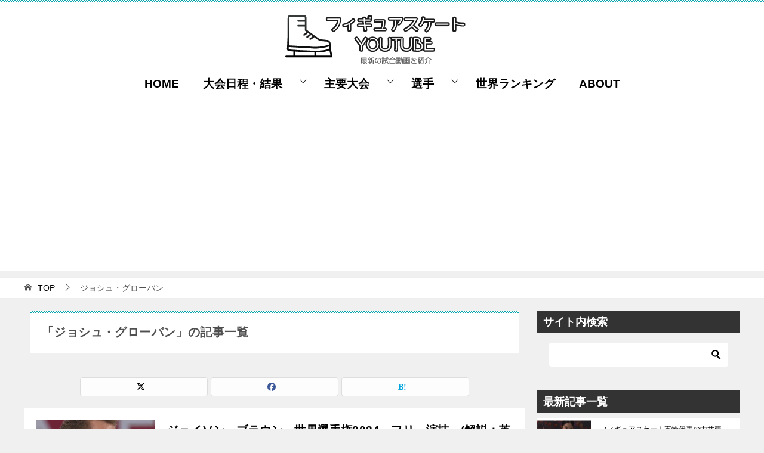

--- FILE ---
content_type: text/html; charset=utf-8
request_url: https://www.google.com/recaptcha/api2/aframe
body_size: 269
content:
<!DOCTYPE HTML><html><head><meta http-equiv="content-type" content="text/html; charset=UTF-8"></head><body><script nonce="ZMl4lL4mXKAaWCMxCdIdjQ">/** Anti-fraud and anti-abuse applications only. See google.com/recaptcha */ try{var clients={'sodar':'https://pagead2.googlesyndication.com/pagead/sodar?'};window.addEventListener("message",function(a){try{if(a.source===window.parent){var b=JSON.parse(a.data);var c=clients[b['id']];if(c){var d=document.createElement('img');d.src=c+b['params']+'&rc='+(localStorage.getItem("rc::a")?sessionStorage.getItem("rc::b"):"");window.document.body.appendChild(d);sessionStorage.setItem("rc::e",parseInt(sessionStorage.getItem("rc::e")||0)+1);localStorage.setItem("rc::h",'1768728422519');}}}catch(b){}});window.parent.postMessage("_grecaptcha_ready", "*");}catch(b){}</script></body></html>